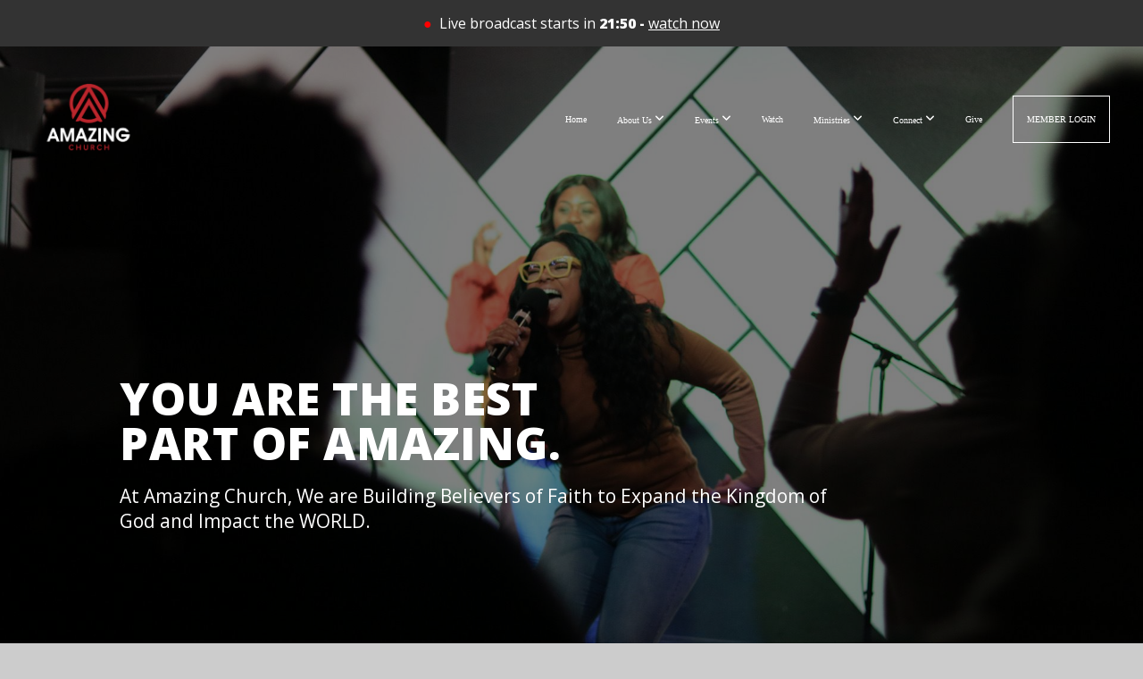

--- FILE ---
content_type: text/html; charset=UTF-8
request_url: https://amazingchurch.com/our-story
body_size: 11036
content:
<!DOCTYPE html>
<html class="wf-loading">
	<head>
		<meta http-equiv="Content-Type" content="text/html; charset=utf-8" />
		<meta name="viewport" content="width=device-width, initial-scale=1.0" />
<meta name="provider" content="snappages" />
<meta http-equiv="X-UA-Compatible" content="IE=Edge"/>
    <meta name="keywords" content="" />
    <meta name="description" content="" />
<link rel="shortcut icon" href="https://storage2.snappages.site/PFCVKK/assets/favicon.png">
<title>Amazing Church - Our Story</title>
    <script defer src="https://ajax.googleapis.com/ajax/libs/jquery/2.1.3/jquery.min.js"></script>
<script>
	var wid=19428, pid=376383, ptype='basic', tid=25383, custom_fonts = "Lato:100,100italic,300,300italic,regular,italic,700,700italic,900,900italic|Open Sans:300,300italic,regular,italic,600,600italic,700,700italic,800,800italic&display=swap";var page_type="page", render_url="https://site.snappages.site";</script>
<link href="https://assets2.snappages.site/global/styles/website.min.css?v=1768428243" type="text/css" rel="stylesheet" /><script defer src="https://assets2.snappages.site/global/assets/js/website.min.js?v=1768428243" type="text/javascript"></script><link class="core-style" href="https://storage2.snappages.site/PFCVKK/assets/themes/25383/style1736875944.css" type="text/css" rel="stylesheet" />
<link href="https://site.snappages.site/assets/icons/fontawesome/webfonts/fa-brands-400.woff2" rel="preload" as="font" type="font/woff2" crossorigin="anonymous"/>
<link href="https://site.snappages.site/assets/icons/fontawesome/webfonts/fa-regular-400.woff2" rel="preload" as="font" type="font/woff2" crossorigin="anonymous"/>
<link href="https://site.snappages.site/assets/icons/fontawesome/webfonts/fa-solid-900.woff2" rel="preload" as="font" type="font/woff2" crossorigin="anonymous"/>
<link href="https://site.snappages.site/assets/icons/fontawesome/css/all.min.css" rel="stylesheet"/>
<link href="https://site.snappages.site/assets/icons/fontawesome/css/all.min.css" rel="stylesheet"/>
<noscript><link href="https://site.snappages.site/assets/icons/fontawesome/css/all.min.css" rel="stylesheet" as="style"/></noscript>
<link href="https://site.snappages.site/assets/icons/fontawesome/css/v4-shims.min.css" rel="preload" as="style" onload="this.rel='stylesheet'"/>
<noscript><link href="https://site.snappages.site/assets/icons/fontawesome/css/v4-shims.min.css" rel="stylesheet" as="style"/></noscript>
<link href="https://assets2.snappages.site/global/assets/icons/pixeden/css/pe-icon-7-stroke.min.css" rel="preload" as="style" onload="this.rel='stylesheet'"/>
<noscript><link href="https://assets2.snappages.site/global/assets/icons/pixeden/css/pe-icon-7-stroke.min.css" rel="stylesheet" as="style"/></noscript>
<link href="https://assets2.snappages.site/global/assets/icons/typicons/typicons.min.css" rel="preload" as="style" onload="this.rel='stylesheet'"/>
<noscript><link href="https://assets2.snappages.site/global/assets/icons/typicons/typicons.min.css" rel="preload" as="stylesheet"/></noscript>
<link href="https://use.typekit.net/hqk1yln.css" rel="stylesheet" />

<svg xmlns="https://www.w3.org/2000/svg" style="display:none;">
    <symbol id="sp-icon-amazon" viewBox="0 0 50 50">
        <g fill-rule="nonzero">
          <path id="Shape" d="M0.0909090909,38.8 C0.242409091,38.53335 0.484818182,38.51665 0.818181818,38.75 C8.39390909,43.58335 16.6363636,46 25.5454545,46 C31.4848182,46 37.3484545,44.78335 43.1363636,42.35 C43.2878636,42.28335 43.5075455,42.18335 43.7954545,42.05 C44.0833182,41.91665 44.2878636,41.81665 44.4090909,41.75 C44.8636364,41.55 45.2196818,41.65 45.4772727,42.05 C45.7348182,42.45 45.6515,42.81665 45.2272727,43.15 C44.6818182,43.58335 43.9848182,44.08335 43.1363636,44.65 C40.5302727,46.35 37.6211818,47.66665 34.4090909,48.6 C31.1969545,49.53335 28.0605909,50 25,50 C20.2727273,50 15.803,49.09165 11.5909091,47.275 C7.37877273,45.45835 3.60604545,42.9 0.272727273,39.6 C0.0909090909,39.43335 0,39.26665 0,39.1 C0,39 0.0302727273,38.9 0.0909090909,38.8 Z M13.7727273,24.55 C13.7727273,22.25 14.2878636,20.28335 15.3181818,18.65 C16.3484545,17.01665 17.7575455,15.78335 19.5454545,14.95 C21.1818182,14.18335 23.1969545,13.63335 25.5909091,13.3 C26.4090909,13.2 27.7424091,13.06665 29.5909091,12.9 L29.5909091,12.05 C29.5909091,9.91665 29.3787727,8.48335 28.9545455,7.75 C28.3181818,6.75 27.3181818,6.25 25.9545455,6.25 L25.5909091,6.25 C24.5909091,6.35 23.7272727,6.7 23,7.3 C22.2727273,7.9 21.803,8.73335 21.5909091,9.8 C21.4696818,10.46665 21.1666364,10.85 20.6818182,10.95 L15.4545455,10.25 C14.9393636,10.11665 14.6818182,9.81665 14.6818182,9.35 C14.6818182,9.25 14.6969545,9.13335 14.7272727,9 C15.2424091,6.03335 16.5075455,3.83335 18.5227273,2.4 C20.5378636,0.96665 22.8939091,0.16665 25.5909091,0 L26.7272727,0 C30.1818182,0 32.8787727,0.98335 34.8181818,2.95 C35.1223778,3.2848521 35.4034595,3.64418094 35.6590909,4.025 C35.9166364,4.40835 36.1211818,4.75 36.2727273,5.05 C36.4242273,5.35 36.5605909,5.78335 36.6818182,6.35 C36.803,6.91665 36.8939091,7.30835 36.9545455,7.525 C37.0151364,7.74165 37.0605909,8.20835 37.0909091,8.925 C37.1211818,9.64165 37.1363636,10.06665 37.1363636,10.2 L37.1363636,22.3 C37.1363636,23.16665 37.25,23.95835 37.4772727,24.675 C37.7045455,25.39165 37.9242273,25.90835 38.1363636,26.225 C38.3484545,26.54165 38.6969545,27.05 39.1818182,27.75 C39.3636364,28.05 39.4545455,28.31665 39.4545455,28.55 C39.4545455,28.81665 39.3333182,29.05 39.0909091,29.25 C36.5757273,31.65 35.2120909,32.95 35,33.15 C34.6363636,33.45 34.1969545,33.48335 33.6818182,33.25 C33.2575455,32.85 32.8863636,32.46665 32.5681818,32.1 C32.25,31.73335 32.0227273,31.46665 31.8863636,31.3 C31.75,31.13335 31.5302727,30.80835 31.2272727,30.325 C30.9242273,29.84165 30.7120909,29.51665 30.5909091,29.35 C28.8939091,31.38335 27.2272727,32.65 25.5909091,33.15 C24.5605909,33.48335 23.2878636,33.65 21.7727273,33.65 C19.4393636,33.65 17.5227273,32.85835 16.0227273,31.275 C14.5227273,29.69165 13.7727273,27.45 13.7727273,24.55 Z M21.5909091,23.55 C21.5909091,24.85 21.8863636,25.89165 22.4772727,26.675 C23.0681818,27.45835 23.8636364,27.85 24.8636364,27.85 C24.9545455,27.85 25.0833182,27.83335 25.25,27.8 C25.4166364,27.76665 25.5302727,27.75 25.5909091,27.75 C26.8636364,27.38335 27.8484545,26.48335 28.5454545,25.05 C28.8787727,24.41665 29.1287727,23.725 29.2954545,22.975 C29.4620909,22.225 29.553,21.61665 29.5681818,21.15 C29.5833182,20.68335 29.5909091,19.91665 29.5909091,18.85 L29.5909091,17.6 C27.8333182,17.6 26.5,17.73335 25.5909091,18 C22.9242273,18.83335 21.5909091,20.68335 21.5909091,23.55 Z M40.6818182,39.65 C40.7424091,39.51665 40.8333182,39.38335 40.9545455,39.25 C41.7120909,38.68335 42.4393636,38.3 43.1363636,38.1 C44.2878636,37.76665 45.4090909,37.58335 46.5,37.55 C46.803,37.51665 47.0909091,37.53335 47.3636364,37.6 C48.7272727,37.73335 49.5454545,37.98335 49.8181818,38.35 C49.9393636,38.55 50,38.85 50,39.25 L50,39.6 C50,40.76665 49.7120909,42.14165 49.1363636,43.725 C48.5605909,45.30835 47.7575455,46.58335 46.7272727,47.55 C46.5757273,47.68335 46.4393636,47.75 46.3181818,47.75 C46.2575455,47.75 46.1969545,47.73335 46.1363636,47.7 C45.9545455,47.6 45.9090909,47.41665 46,47.15 C47.1211818,44.25 47.6818182,42.23335 47.6818182,41.1 C47.6818182,40.73335 47.6211818,40.46665 47.5,40.3 C47.1969545,39.9 46.3484545,39.7 44.9545455,39.7 C44.4393636,39.7 43.8333182,39.73335 43.1363636,39.8 C42.3787727,39.9 41.6818182,40 41.0454545,40.1 C40.8636364,40.1 40.7424091,40.06665 40.6818182,40 C40.6211818,39.93335 40.6060455,39.86665 40.6363636,39.8 C40.6363636,39.76665 40.6515,39.71665 40.6818182,39.65 Z"/>
        </g>
    </symbol>
    <symbol id="sp-icon-roku" viewBox="0 0 50 50">
        <g>
          <path id="Combined-Shape" d="M8,0 L42,0 C46.418278,-8.11624501e-16 50,3.581722 50,8 L50,42 C50,46.418278 46.418278,50 42,50 L8,50 C3.581722,50 5.41083001e-16,46.418278 0,42 L0,8 C-5.41083001e-16,3.581722 3.581722,8.11624501e-16 8,0 Z M9.94591393,22.6758056 C9.94591393,23.9554559 8.93797503,25.0040346 7.705466,25.0040346 L6.5944023,25.0040346 L6.5944023,20.3268077 L7.705466,20.3268077 C8.93797503,20.3268077 9.94591393,21.3746529 9.94591393,22.6758056 Z M15,32 L11.1980679,26.5137477 C12.6117075,25.6540149 13.5405811,24.2489259 13.5405811,22.6758056 C13.5405811,20.0964239 11.1176341,18 8.14917631,18 L3,18 L3,31.9899135 L6.5944023,31.9899135 L6.5944023,27.3332264 L7.6834372,27.3332264 L10.9214498,32 L15,32 Z M19.4209982,23.6089545 C20.3760082,23.6089545 21.1686305,24.9005713 21.1686305,26.4995139 C21.1686305,28.098368 20.3760082,29.3917084 19.4209982,29.3917084 C18.4876486,29.3917084 17.6937241,28.0984122 17.6937241,26.4995139 C17.6937241,24.9006155 18.4876486,23.6089545 19.4209982,23.6089545 Z M24.8610089,26.4995139 C24.8610089,23.4472925 22.4211995,21 19.4209982,21 C16.4217953,21 14,23.4472925 14,26.4995139 C14,29.5540333 16.4217953,32 19.4209982,32 C22.4211995,32 24.8610089,29.5540333 24.8610089,26.4995139 Z M33.154894,21.2236663 L29.0835675,25.3681007 L29.0835675,21.2099662 L25.549974,21.2099662 L25.549974,31.7778363 L29.0835675,31.7778363 L29.0835675,27.4910969 L33.3340371,31.7778363 L37.7816639,31.7778363 L32.3803293,26.2779246 L36.8541742,21.7246949 L36.8541742,27.9961029 C36.8541742,30.0783079 38.0840844,31.9999116 41.1813884,31.9999116 C42.6517766,31.9999116 44.001101,31.1508546 44.6569026,30.3826285 L46.24575,31.7777921 L47,31.7777921 L47,21.2236663 L43.4663631,21.2236663 L43.4663631,28.056914 C43.0684459,28.7640196 42.5140009,29.2086122 41.657092,29.2086122 C40.7876817,29.2086122 40.3887661,28.6838515 40.3887661,27.0054037 L40.3887661,21.2236663 L33.154894,21.2236663 Z"/>
        </g>
    </symbol>
    <symbol id="sp-icon-google-play" viewBox="0 0 50 50">
	    <g fill-rule="nonzero">
	      <path id="top" d="M7.60285132,19.9078411 C12.5081466,14.9434827 20.3874745,6.92617108 24.6425662,2.55295316 L27.0855397,0.0509164969 L30.6904277,3.63645621 C32.6802444,5.62627291 34.2953157,7.30040733 34.2953157,7.35947047 C34.2953157,7.55651731 3.60386965,24.6751527 3.2296334,24.6751527 C3.01272912,24.6751527 4.70723014,22.8431772 7.60285132,19.9078411 Z" transform="matrix(1 0 0 -1 0 24.726)"/>
	            <path id="Shape" d="M0.767311609,49.8798639 C0.5901222,49.6828171 0.353869654,49.2693751 0.235234216,48.9735503 C0.0773930754,48.5794566 0.0183299389,41.3498232 0.0183299389,25.6690696 C0.0183299389,0.749517674 -0.0407331976,2.04992501 1.20010183,1.16295963 L1.83044807,0.709802806 L13.9256619,12.8050167 L26.0213849,24.9012488 L22.9088595,28.05298 C21.1950102,29.7866867 15.5804481,35.4796602 10.4394094,40.7194769 C1.61405295,49.6833262 1.06262729,50.2148945 0.767311609,49.8798639 Z" transform="matrix(1 0 0 -1 0 50.66)"/>
	            <path id="Shape" d="M32.1283096,28.868403 L28.287169,25.0272624 L31.5376782,21.7375476 C33.3304481,19.9249203 34.8864562,18.408627 34.9852342,18.3689121 C35.2214868,18.309849 45.0320774,23.6876494 45.5442974,24.1601545 C45.7413442,24.3373439 45.9974542,24.7711525 46.1155804,25.1453887 C46.450611,26.1499712 45.938391,27.0364274 44.5595723,27.8638205 C43.5748473,28.454961 37.3691446,31.9417227 36.3447047,32.4732909 C35.9893075,32.6703378 35.5560081,32.2961015 32.1283096,28.868403 Z" transform="matrix(1 0 0 -1 0 50.884)"/>
	            <path id="bottom" d="M16.1323829,37.9725051 C10.0850305,31.9643585 5.19959267,27.0392057 5.27851324,27.0392057 C5.33757637,27.0392057 5.84979633,27.2953157 6.401222,27.6104888 C7.48472505,28.2016293 28.8783096,39.9419552 31.3406314,41.2815682 C33.9210794,42.660387 34.0198574,42.1680244 30.4541752,45.7535642 C28.7204684,47.4872709 27.2627291,48.9052953 27.203666,48.9052953 C27.1446029,48.885947 22.160387,43.9806517 16.1323829,37.9725051 Z" transform="matrix(1 0 0 -1 0 75.945)"/>
	    </g>
    </symbol>
    <symbol id="sp-icon-apple" viewBox="0 0 50 50">
	    <g fill-rule="nonzero">
	      <path id="Shape" d="M33.9574406,26.5634279 C34.0276124,34.1300976 40.5866722,36.6480651 40.6593407,36.6801167 C40.6038808,36.8576056 39.6113106,40.2683744 37.2037125,43.7914576 C35.1223643,46.8374278 32.9623738,49.8720595 29.5596196,49.9349127 C26.2160702,49.9966052 25.1409344,47.9496797 21.3183084,47.9496797 C17.4968415,47.9496797 16.3023155,49.8721487 13.1372718,49.9966945 C9.85274871,50.1212403 7.35152871,46.7030612 5.25306112,43.668251 C0.964911488,37.4606036 -2.31212183,26.1269374 2.08810657,18.476523 C4.27404374,14.6772963 8.18048359,12.2714647 12.420574,12.2097721 C15.6458924,12.1481688 18.6901193,14.3824933 20.6618852,14.3824933 C22.6324029,14.3824933 26.3318047,11.6955185 30.2209468,12.0901367 C31.8490759,12.1579896 36.4193394,12.748667 39.353895,17.0498265 C39.1174329,17.1966031 33.9007325,20.2374843 33.9574406,26.5634279 M27.6736291,7.98325071 C29.4174035,5.86972218 30.5910653,2.92749548 30.2708784,0 C27.7573538,0.101154388 24.7179418,1.67712725 22.9150518,3.78949514 C21.2993165,5.66009243 19.8842887,8.65410161 20.2660876,11.5236543 C23.0677001,11.7406943 25.9297656,10.0981184 27.6736291,7.98325071"/>
	    </g>
    </symbol>
    <symbol id="sp-icon-windows" viewBox="0 0 50 50">
	    <g fill-rule="nonzero">
	      <path id="Shape" d="M0,7.0733463 L20.3540856,4.30155642 L20.3628405,23.9346304 L0.0184824903,24.0503891 L0,7.07354086 L0,7.0733463 Z M20.344358,26.1964981 L20.3599222,45.8466926 L0.0157587549,43.0496109 L0.0145914397,26.064786 L20.3441634,26.1964981 L20.344358,26.1964981 Z M22.8116732,3.93871595 L49.7992218,0 L49.7992218,23.6848249 L22.8116732,23.8988327 L22.8116732,3.93891051 L22.8116732,3.93871595 Z M49.8054475,26.381323 L49.7990272,49.9593385 L22.8114786,46.1503891 L22.7737354,26.3371595 L49.8054475,26.381323 Z"/>
	    </g>
    </symbol>
</svg>

	</head>
	<body>
		<div id="sp-wrapper">
			<header id="sp-header">
				<div id="sp-bar"><div id="sp-bar-text"><span></span></div><div id="sp-bar-social" class="sp-social-holder" data-style="icons" data-shape="circle"><a class="facebook" href="https://www.facebook.com/thisamazingch" target="_blank" data-type="facebook"><i class="fa fa-fw fa-facebook"></i></a><a class="twitter" href="https://www.twitter.com/thisamazingch" target="_blank" data-type="twitter"><i class="fa fa-fw fa-twitter"></i></a><a class="instagram" href="https://www.instagram.com/thisamazingch" target="_blank" data-type="instagram"><i class="fa fa-fw fa-instagram"></i></a><a class="envelope-o" href="https:///contact" target="_blank" data-type="envelope-o"><i class="fa fa-fw fa-envelope-o"></i></a></div></div>
				<div id="sp-logo"><a href="/" target="_self"><img src="https://storage2.snappages.site/PFCVKK/assets/images/6129183_900x600_500.png" width="120px"/></a></div>
				<div id="sp-nav"><nav id="sp-nav-links"><ul><li style="z-index:1250;" id="nav_home" data-type="basic"><a href="/" target="_self"><span></span>Home</a></li><li style="z-index:1249;" id="nav_about" data-type="folder"><a href="/about" target="_self"><span></span>About Us&nbsp;<i class="fa fa-angle-down" style="font-size:12px;vertical-align:10%;"></i></a><ul class="sp-second-nav"><li id="nav_our-story"><a href="/our-story" target="_self"><span></span>Our Story</a></li><li id="nav_our-vision-and-mission"><a href="/our-vision-and-mission" target="_self"><span></span>Our Vision and Mission</a></li><li id="nav_our-beliefs"><a href="/our-beliefs" target="_self"><span></span>Our Beliefs</a></li><li id="nav_5-pillars"><a href="/5-pillars" target="_self"><span></span>5 Pillars</a></li><li id="nav_leadership"><a href="/leadership" target="_self"><span></span>Leadership</a></li></ul></li><li style="z-index:1248;" id="nav_events" data-type="basic"><a href="/events" target="_self"><span></span>Events&nbsp;<i class="fa fa-angle-down" style="font-size:12px;vertical-align:10%;"></i></a><div class="sp-sub-nav"><section class="sp-section sp-scheme-0" data-index="" data-scheme="0"><div class="sp-section-slide"  data-label="Main" ><div class="sp-section-content" ><div class="sp-grid sp-col sp-col-24"><div class="sp-row"><div class="sp-col sp-col-11"><div class="sp-block sp-image-block " data-type="image" data-id="2c55dfed-9ab9-4f42-bb92-afc49c28836e" style="text-align:center;"><div class="sp-block-content"  style=""><a href="https://www.amazingchurch.com/2026-firstfruitsfast" target="_self"><div class="sp-image-holder link" style="background-image:url(https://storage2.snappages.site/PFCVKK/assets/images/22507136_1920x1080_500.jpg);"  data-source="PFCVKK/assets/images/22507136_1920x1080_2500.jpg" data-url="https://www.amazingchurch.com/2026-firstfruitsfast" data-target="_self" data-zoom="false" data-fill="true" data-pos="center-right"><img src="https://storage2.snappages.site/PFCVKK/assets/images/22507136_1920x1080_500.jpg" class="fill" alt="" /><div class="sp-image-title"></div><div class="sp-image-caption"></div></div></a></div></div></div><div class="sp-col sp-col-7"><div class="sp-block sp-heading-block " data-type="heading" data-id="70e2fb0a-5249-49f8-9764-838ea91dec0e" style="text-align:center;"><div class="sp-block-content"  style=""><span class='h2' ><h2 >UPCOMING EVENTS</h2></span></div></div><div class="sp-block sp-calendar-block " data-type="calendar" data-id="a3637e52-47c6-4715-9a5c-66aed920e399" style="text-align:center;"><div class="sp-block-content"  style=""><div class="sp-calendar-holder"  data-source="8dwdvtr" data-title="Events Calendar" data-default="list" data-height="4" data-count="7"><div class="sp-calendar"></div><div class="sp-calendar-key"><b>Calendars</b><div class="sp-calendar-item" title=""><span class="sp-calendar-dot" style="color:#4f63ff;"><i class="fa-regular fa-calendar"></i></span>Events Calendar</div><div class="sp-calendar-item" title=""><span class="sp-calendar-dot" style="color:#FB6132;"><i class="fa-regular fa-calendar"></i></span>EDU Online</div><div class="sp-calendar-item" title=""><span class="sp-calendar-dot" style="color:#ffc108;"><i class="fa-regular fa-calendar"></i></span>Amazing Outreach</div><div class="sp-calendar-item" title="Amazing Children's Ministry"><span class="sp-calendar-dot" style="color:#de7f1a;"><i class="fa-regular fa-calendar"></i></span>Amazing Children's Ministry</div><div class="sp-calendar-item" title="Big Box Tribe Meetup Calendar"><span class="sp-calendar-dot" style="color:#4f63ff;"><i class="fa-regular fa-calendar"></i></span>Big Box Tribe Meetup Calendar</div><div class="sp-calendar-item" title=""><span class="sp-calendar-dot" style="color:#101776;"><i class="fa-regular fa-calendar"></i></span>All Events</div><div class="sp-calendar-item" title="In-House Ministry Meeting Request"><span class="sp-calendar-dot" style="color:#844f84;"><i class="fa-regular fa-calendar"></i></span>In-House Ministry Meeting Request</div></div></div></div></div></div><div class="sp-col sp-col-6"><div class="sp-block sp-heading-block " data-type="heading" data-id="ca95cba4-c964-4666-80f9-8d50b3bcf310" style="text-align:center;"><div class="sp-block-content"  style=""><span class='h2'  data-color="#c0392b"><h2  style='color:#c0392b;'>BIG BOX TRIBE GATHERINGS</h2></span></div></div><div class="sp-block sp-calendar-block " data-type="calendar" data-id="267c39ba-1988-4e67-9202-d19fc74f3d35" style=""><div class="sp-block-content"  style=""><div class="sp-calendar-holder"  data-source="ntn6fhj" data-title="Big Box Tribe Meetup Calendar" data-height="4" data-count="7"><div class="sp-calendar"></div><div class="sp-calendar-key"><b>Calendars</b><div class="sp-calendar-item" title=""><span class="sp-calendar-dot" style="color:#4f63ff;"><i class="fa-regular fa-calendar"></i></span>Events Calendar</div><div class="sp-calendar-item" title=""><span class="sp-calendar-dot" style="color:#FB6132;"><i class="fa-regular fa-calendar"></i></span>EDU Online</div><div class="sp-calendar-item" title=""><span class="sp-calendar-dot" style="color:#ffc108;"><i class="fa-regular fa-calendar"></i></span>Amazing Outreach</div><div class="sp-calendar-item" title="Amazing Children's Ministry"><span class="sp-calendar-dot" style="color:#de7f1a;"><i class="fa-regular fa-calendar"></i></span>Amazing Children's Ministry</div><div class="sp-calendar-item" title="Big Box Tribe Meetup Calendar"><span class="sp-calendar-dot" style="color:#4f63ff;"><i class="fa-regular fa-calendar"></i></span>Big Box Tribe Meetup Calendar</div><div class="sp-calendar-item" title=""><span class="sp-calendar-dot" style="color:#101776;"><i class="fa-regular fa-calendar"></i></span>All Events</div><div class="sp-calendar-item" title="In-House Ministry Meeting Request"><span class="sp-calendar-dot" style="color:#844f84;"><i class="fa-regular fa-calendar"></i></span>In-House Ministry Meeting Request</div></div></div></div></div></div></div></div></div></div></section></div></li><li style="z-index:1247;" id="nav_watch" data-type="basic"><a href="/watch" target="_self"><span></span>Watch</a></li><li style="z-index:1246;" id="nav_ministries" data-type="folder"><a href="/ministries" target="_self"><span></span>Ministries&nbsp;<i class="fa fa-angle-down" style="font-size:12px;vertical-align:10%;"></i></a><ul class="sp-second-nav"><li id="nav_amazingkids"><a href="/amazingkids" target="_self"><span></span>Amazing Kids</a></li><li id="nav_outreach"><a href="/outreach" target="_self"><span></span>Outreach</a></li><li id="nav_Request Food Assistance"><a href="https://subsplash.com/u/-PFCVKK/forms/d/30635900-a5a2-462f-a7d4-f2c1a594c331" target="_blank"><span></span>Request Food Assistance</a></li><li id="nav_2026-firstfruitsfast"><a href="/2026-firstfruitsfast" target="_self"><span></span>2026-FirstFruitsFast</a></li><li id="nav_Care &amp; Support"><a href="https://amazingchurch.ccbchurch.com/goto/forms/454/responses/new" target="_blank"><span></span>Care &amp; Support</a></li></ul></li><li style="z-index:1245;" id="nav_connect" data-type="folder"><a href="/connect" target="_self"><span></span>Connect&nbsp;<i class="fa fa-angle-down" style="font-size:12px;vertical-align:10%;"></i></a><ul class="sp-second-nav"><li id="nav_i-m-new"><a href="/i-m-new" target="_self"><span></span>I'm New</a></li><li id="nav_connect-card"><a href="/connect-card" target="_self"><span></span>Connect Card</a></li><li id="nav_baptism"><a href="/baptism" target="_self"><span></span>Baptism</a></li><li id="nav_serve"><a href="/serve" target="_self"><span></span>Serve</a></li><li id="nav_small-groups"><a href="/small-groups" target="_self"><span></span>Life Groups</a></li></ul></li><li style="z-index:1244;" id="nav_give" data-type="basic"><a href="/give" target="_self"><span></span>Give</a></li><li style="z-index:1243;" id="nav_member-login" data-type="link"><a href="https://amazingchurch.ccbchurch.com/goto/login" target="_blank"><span></span>MEMBER LOGIN</a></li></ul></nav></div><div id="sp-nav-button"></div>
			</header>
			<main id="sp-content">
				<section class="sp-section sp-scheme-1" data-header="true" data-index="" data-scheme="1" data-header="true"><div class="sp-section-slide" data-background="%7B%22type%22%3A%22image%22%2C%22src%22%3A%22https%3A%5C%2F%5C%2Fstorage2.snappages.site%5C%2FPFCVKK%5C%2Fassets%5C%2Fimages%5C%2F2666914_1920x1280_2500.jpg%22%2C%22size%22%3A%22cover%22%2C%22position%22%3A%2250%25+50%25%22%2C%22repeat%22%3A%22no-repeat%22%2C%22attachment%22%3A%22parallax%22%2C%22tint%22%3A%22rgba%280%2C0%2C0%2C.5%29%22%7D" data-tint="rgba(0,0,0,.5)"  data-label="Main" ><div class="sp-section-content"  style="padding-top:200px;padding-bottom:200px;padding-left:15px;padding-right:15px;"><div class="sp-grid sp-col sp-col-24"><div class="sp-row"><div class="sp-col sp-col-2"><div class="sp-block sp-spacer-block " data-type="spacer" data-id="e0a68a4d-edea-4eef-8d33-17e0b38d1c0f" style=""><div class="sp-block-content"  style=""><div class="spacer-holder" data-height="30" style="height:30px;"></div></div></div></div><div class="sp-col sp-col-22"><div class="sp-block sp-heading-block " data-type="heading" data-id="2afe23af-6954-4b81-84a2-cd634f29f7b9" style=""><div class="sp-block-content"  style="max-width:800px;"><span class='h2'  data-size="5em"><h2  style='font-size:5em;'>YOU ARE THE BEST<br>PART OF AMAZING.</h2></span></div></div><div class="sp-block sp-text-block " data-type="text" data-id="91edd5e9-2d8f-40ac-91fd-fe7b4a877aff" style=""><div class="sp-block-content"  style="max-width:800px;">At Amazing Church, We are Building Believers of Faith to Expand the Kingdom of God and Impact the WORLD.</div></div></div></div></div></div></div></section><section class="sp-section sp-scheme-0" data-index="" data-scheme="0"><div class="sp-section-slide"  data-label="Main" ><div class="sp-section-content"  style="padding-top:50px;padding-bottom:50px;padding-left:45px;padding-right:45px;"><div class="sp-grid sp-col sp-col-24"><div class="sp-row"><div class="sp-col sp-col-2"><div class="sp-block sp-spacer-block " data-type="spacer" data-id="e41714c7-0f1c-4414-856d-b05501df5c62" style=""><div class="sp-block-content"  style=""><div class="spacer-holder" data-height="30" style="height:30px;"></div></div></div></div><div class="sp-col sp-col-22"><div class="sp-block sp-heading-block " data-type="heading" data-id="018385aa-be02-4300-931c-4af9601174c2" style="padding-left:15px;padding-right:15px;"><div class="sp-block-content"  style=""><span class='h2'  data-color="#000000"><h2  style='color:#000000;'>Our Story</h2></span></div></div><div class="sp-block sp-text-block " data-type="text" data-id="2121eff1-6311-4387-a9e7-d7458177d94a" style="text-align:left;padding-top:0px;padding-bottom:0px;padding-left:30px;padding-right:30px;"><div class="sp-block-content"  style="">In 2014, Pastor Derrick visited a conference that inevitably changed his life. After prayer and fasting, in a hotel room in Florence, Alabama, Amazing Church was birthed. We desire to see the church rise and be the standard of living where all can find their path to living out our purpose for being on the planet with passion, vigor, and fun. We believe that we can "be a church that loves beyond our preferences and lives beyond ourselves." We want to have a revolution of how we do church and gather people to eradicate how differences separate us and use them to strengthen us. We want to see the outcast find inclusion and the left out to find a place to grow. We invite you to see for yourself how Amazing the church experience can be when people are free to go after God with passion! Hope restored, gives courage, and loving people is what God wants and what we do.</div></div></div></div></div></div></div></section><section class="sp-section sp-scheme-0" data-index="" data-scheme="0"><div class="sp-section-slide" data-background-color="@color4"  data-label="Main" ><div class="sp-section-content"  style="padding-top:100px;padding-bottom:100px;padding-left:15px;padding-right:15px;"><div class="sp-grid sp-col sp-col-24"><div class="sp-row"><div class="sp-col sp-col-2"><div class="sp-block sp-spacer-block " data-type="spacer" data-id="1d671090-5aca-4c83-9d03-29fd44a546ff" style=""><div class="sp-block-content"  style=""><div class="spacer-holder" data-height="30" style="height:30px;"></div></div></div></div><div class="sp-col sp-col-10"><div class="sp-block sp-heading-block " data-type="heading" data-id="a0353714-c5ff-4eed-9157-d14e819e4cd7" style=""><div class="sp-block-content"  style=""><span class='h2'  data-color="#c0392b"><h2  style='color:#c0392b;'>MEET OUR PASTORS</h2></span></div></div><div class="sp-block sp-text-block  sp-scheme-1" data-type="text" data-id="e8e4030b-4520-46fd-a0bb-e31d86c96b2b" style="text-align:start;"><div class="sp-block-content"  style="">Pastors Derrick and Ilya are lead pastors of Amazing Church. Their approach to leadership is vibrant, transparent and genuinely focused on restoring hope and loving people to life. Their teaching style is with a bold and raw compassion towards others. They love to see people encounter God with a new perspective and worship freely. Pastors Derrick and Ilya have been married for 28 years.</div></div><div class="sp-block sp-text-block  sp-scheme-1" data-type="text" data-id="548dc38f-914b-4d1a-a4da-467e320cff03" style="text-align:start;"><div class="sp-block-content"  style=""><b>FOLLOW PASTOR DERRICK</b></div></div><div class="sp-block sp-social-block " data-type="social" data-id="f6cbd220-3034-4f89-af8e-b675e1d3bbb7" style="text-align:start;"><div class="sp-block-content"  style=""><div class="sp-social-holder" style="font-size:25px;margin-top:-5px;"  data-style="colors" data-shape="rounded"><a class="facebook" href="https://www.facebook.com/pastorderrick.golden" target="_blank" style="margin-right:5px;margin-top:5px;"><i class="fa fa-fw fa-facebook"></i></a><a class="twitter" href="https://www.twitter.com/derrickagolden" target="_blank" style="margin-right:5px;margin-top:5px;"><i class="fa fa-fw fa-twitter"></i></a><a class="instagram" href="https://www.instagram.com/derrickagolden" target="_blank" style="margin-right:5px;margin-top:5px;"><i class="fa fa-fw fa-instagram"></i></a></div></div></div><div class="sp-block sp-text-block  sp-scheme-1" data-type="text" data-id="78b6dc6c-f06b-4df3-b619-ffa3ae1bcec0" style="text-align:start;"><div class="sp-block-content"  style=""><b>FOLLOW PASTOR ILYA</b></div></div><div class="sp-block sp-social-block " data-type="social" data-id="fd7783fd-f9a9-45e1-a29c-1e3af212639a" style=""><div class="sp-block-content"  style=""><div class="sp-social-holder" style="font-size:25px;margin-top:-5px;"  data-style="colors" data-shape="rounded"><a class="facebook" href="https://www.facebook.com/goldenilya" target="_blank" style="margin-right:5px;margin-top:5px;"><i class="fa fa-fw fa-facebook"></i></a><a class="twitter" href="https://www.twitter.com/ilyagolden" target="_blank" style="margin-right:5px;margin-top:5px;"><i class="fa fa-fw fa-twitter"></i></a><a class="instagram" href="https://www.instagram.com/ilyagolden" target="_blank" style="margin-right:5px;margin-top:5px;"><i class="fa fa-fw fa-instagram"></i></a></div></div></div></div><div class="sp-col sp-col-12"><div class="sp-block sp-image-block " data-type="image" data-id="acda49c4-d781-4e55-a5c8-738fd9579f19" style="text-align:center;"><div class="sp-block-content"  style="max-width:480px;"><div class="sp-image-holder" style="background-image:url(https://storage2.snappages.site/PFCVKK/assets/images/9041147_1632x2448_500.jpg);"  data-source="PFCVKK/assets/images/9041147_1632x2448_2500.jpg" data-fill="true"><img src="https://storage2.snappages.site/PFCVKK/assets/images/9041147_1632x2448_500.jpg" class="fill" alt="" /><div class="sp-image-title"></div><div class="sp-image-caption"></div></div></div></div></div></div></div></div></div></section><section class="sp-section sp-scheme-3" data-shape="curve-up" data-index="" data-scheme="3"><div class="sp-section-slide"  data-label="Main" ><div class="sp-section-content"  style="padding-top:15px;padding-bottom:15px;"><div class="sp-grid sp-col sp-col-24"><div class="sp-row"><div class="sp-col sp-col-4"><div class="sp-block sp-spacer-block " data-type="spacer" data-id="ce5ed35e-9734-4a1d-908c-b03da93207bb" style=""><div class="sp-block-content"  style=""><div class="spacer-holder" data-height="30" style="height:30px;"></div></div></div></div><div class="sp-col sp-col-16"><div class="sp-block sp-text-block " data-type="text" data-id="851f7638-81ab-47bc-af59-7fc9ed047d8c" style="text-align:center;"><div class="sp-block-content"  style="max-width:910px;"><b>Our Vision</b><br>At Amazing Church, We are Building Believers of Faith to Expand the Kingdom of God and Impact the WORLD.</div></div></div><div class="sp-col sp-col-4"><div class="sp-block sp-spacer-block " data-type="spacer" data-id="9ce3a7a4-1896-4ed9-ba15-53d3a4bbb837" style=""><div class="sp-block-content"  style=""><div class="spacer-holder" data-height="30" style="height:30px;"></div></div></div></div></div></div></div></div></section>
			</main>
			<footer id="sp-footer">
				<section class="sp-section sp-scheme-4" data-index="" data-scheme="4"><div class="sp-section-slide"  data-label="Main" ><div class="sp-section-content" ><div class="sp-grid sp-col sp-col-24"><div class="sp-row"><div class="sp-col sp-col-1"><div class="sp-block sp-spacer-block " data-type="spacer" data-id="70a1c7c2-cf43-4cf5-9c4e-af73563e07cb" style=""><div class="sp-block-content"  style=""><div class="spacer-holder" data-height="30" style="height:30px;"></div></div></div></div><div class="sp-col sp-col-23"><div class="sp-row"><div class="sp-col sp-col-14"><div class="sp-row"><div class="sp-col sp-col-10"><div class="sp-row"><div class="sp-col sp-col-5"><div class="sp-block sp-image-block " data-type="image" data-id="019c46e5-ea19-4db4-b6fd-7cc2fc0701de" style="text-align:center;padding-top:0px;padding-bottom:0px;padding-left:0px;padding-right:0px;"><div class="sp-block-content"  style="max-width:150px;"><a href="/home" target="_self"><div class="sp-image-holder link" style="background-image:url(https://storage2.snappages.site/PFCVKK/assets/images/2661282_12000x3900_500.png);"  data-source="PFCVKK/assets/images/2661282_12000x3900_2500.png" data-url="/home" data-target="_self" data-fill="true" data-pos="top-left"><img src="https://storage2.snappages.site/PFCVKK/assets/images/2661282_12000x3900_500.png" class="fill" alt="" /><div class="sp-image-title"></div><div class="sp-image-caption"></div></div></a></div></div><div class="sp-block sp-heading-block " data-type="heading" data-id="e090ff46-9ef0-4408-853e-f277a467aa94" style="text-align:center;padding-top:15px;padding-bottom:15px;padding-left:15px;padding-right:15px;"><div class="sp-block-content"  style=""><span class='h3'  data-size="1.5em"><h3  style='font-size:1.5em;'><b><u>Contact Us:</u></b><br>3121 Hudson Crossing<br>McKinney, TX 75071<br>&nbsp;(972) 262-9464<br>info@amazingchurch.com<br><br><br></h3></span></div></div></div><div class="sp-col sp-col-5"><div class="sp-block sp-text-block " data-type="text" data-id="77d60d5f-24c5-4dc5-a9f9-779ab5a351ca" style="text-align:center;"><div class="sp-block-content"  style=""><b>Weekly Experiences</b></div></div><div class="sp-block sp-heading-block " data-type="heading" data-id="6212bebd-ee9d-4389-ace2-7310544bbb7f" style="text-align:center;padding-left:30px;padding-right:30px;"><div class="sp-block-content"  style=""><span class='h3'  data-color="#ffffff" data-size="1.5em"><h3  style='font-size:1.5em;color:#ffffff;'><u>Everyday Online</u><br>#EDU 8AM Experience<br><br><u>Every Sunday</u><br>In-Person:<br>&nbsp;9:00AM<br>11:00AM<br><br></h3></span></div></div></div></div></div><div class="sp-col sp-col-4"><div class="sp-block sp-text-block " data-type="text" data-id="5796257a-f448-4dca-b54c-aec34451e19e" style="text-align:center;"><div class="sp-block-content"  style=""><b>Quick Links</b></div></div><div class="sp-block sp-heading-block " data-type="heading" data-id="e5722e96-e688-4d0c-92b4-48731cf7d114" style="text-align:center;padding-top:5px;padding-bottom:5px;padding-left:30px;padding-right:30px;"><div class="sp-block-content"  style=""><span class='h3'  data-color="#ecf0f1" data-size="1.5em"><h3  style='font-size:1.5em;color:#ecf0f1;'><a href="/our-story" rel="noopener noreferrer" target="_blank">Our Story</a><br><a href="/our-story" rel="noopener noreferrer" target="_blank">Our Pastors</a><br><a href="/our-beliefs" rel="" target="_self">Our Beliefs</a><br><a href="/5-pillars" rel="" target="_self">Five Pillars</a><br><a href="/leadership" rel="noopener noreferrer" target="_blank">Our Leadership</a><br><a href="/prayer" rel="noopener noreferrer" target="_blank">Prayer</a><br><a href="/i-m-new" rel="noopener noreferrer" target="_blank">I'm New</a><br><a href="/serve" rel="" target="_self">Serve</a><br><a href="/small-groups" rel="noopener noreferrer" target="_blank">Small Groups</a><br><a href="/outreach" rel="noopener noreferrer" target="_blank">Outreach</a></h3></span></div></div></div></div></div><div class="sp-col sp-col-4"><div class="sp-block sp-image-block " data-type="image" data-id="fa206e45-1f7b-4144-90a8-501c06521707" style="text-align:center;"><div class="sp-block-content"  style="max-width:190px;"><div class="sp-image-holder" style="background-image:url(https://storage2.snappages.site/PFCVKK/assets/images/5816136_340x608_500.JPG);"  data-source="PFCVKK/assets/images/5816136_340x608_2500.JPG"><img src="https://storage2.snappages.site/PFCVKK/assets/images/5816136_340x608_500.JPG" class="fill" alt="" /><div class="sp-image-title"></div><div class="sp-image-caption"></div></div></div></div></div><div class="sp-col sp-col-6"><div class="sp-block sp-heading-block " data-type="heading" data-id="2a513030-768e-4b96-9a92-ea72f32030bd" style="text-align:center;"><div class="sp-block-content"  style=""><span class='h2'  data-size="2em"><h2  style='font-size:2em;'>Stay Connected with us:</h2></span></div></div><div class="sp-block sp-heading-block " data-type="heading" data-id="cb41e635-f9e2-4eb4-b517-a27cb69b6a61" style="text-align:center;"><div class="sp-block-content"  style="max-width:510px;"><span class='h3'  data-size="1.5em"><h3  style='font-size:1.5em;'>Download the Amazing app, today.<br>Search "Amazing Church McKinney"<br>in ITUNES or Google Play store. &nbsp;<br>View and share Amazing content. &nbsp;<br>Watch live "Amazing TV" in the app.<br><br></h3></span></div></div><div class="sp-row"><div class="sp-col sp-col-1"><div class="sp-block sp-spacer-block " data-type="spacer" data-id="1c8a990a-5076-4644-ab28-97810c59a87c" style=""><div class="sp-block-content"  style=""><div class="spacer-holder" data-height="15" style="height:15px;"></div></div></div></div><div class="sp-col sp-col-2"><div class="sp-block sp-image-block " data-type="image" data-id="269f9c4b-737e-4909-91f0-e4a033643021" style="text-align:center;padding-top:0px;padding-bottom:0px;"><div class="sp-block-content"  style="max-width:60px;"><a href="https://apps.apple.com/us/app/amazing-church-mckinney/id1536832987" target="_self"><div class="sp-image-holder link" style="background-image:url(https://storage2.snappages.site/PFCVKK/assets/images/5825230_76x73_500.JPG);"  data-source="PFCVKK/assets/images/5825230_76x73_2500.JPG" data-url="https://apps.apple.com/us/app/amazing-church-mckinney/id1536832987" data-target="_self" data-ratio="square"><img src="https://storage2.snappages.site/PFCVKK/assets/images/5825230_76x73_500.JPG" class="fill" alt="" /><div class="sp-image-title"></div><div class="sp-image-caption"></div></div></a></div></div></div><div class="sp-col sp-col-2"><div class="sp-block sp-image-block " data-type="image" data-id="7e34dc48-68c0-4524-9568-386f62ed5084" style="text-align:center;padding-top:5px;padding-bottom:5px;padding-left:15px;padding-right:15px;"><div class="sp-block-content"  style="max-width:50px;"><a href="https://play.google.com/store/apps/details?id=com.subsplashconsulting.s_PFCVKK" target="_self"><div class="sp-image-holder link" style="background-image:url(https://storage2.snappages.site/PFCVKK/assets/images/5825225_64x69_500.JPG);"  data-source="PFCVKK/assets/images/5825225_64x69_2500.JPG" data-url="https://play.google.com/store/apps/details?id=com.subsplashconsulting.s_PFCVKK" data-target="_self"><img src="https://storage2.snappages.site/PFCVKK/assets/images/5825225_64x69_500.JPG" class="fill" alt="" /><div class="sp-image-title"></div><div class="sp-image-caption"></div></div></a></div></div></div><div class="sp-col sp-col-1"><div class="sp-block sp-spacer-block " data-type="spacer" data-id="8df9a8c3-284f-4830-8e11-178050753888" style=""><div class="sp-block-content"  style=""><div class="spacer-holder" data-height="15" style="height:15px;"></div></div></div></div></div><div class="sp-block sp-spacer-block " data-type="spacer" data-id="272ba65b-c526-4387-91ff-1d810e027d40" style=""><div class="sp-block-content"  style=""><div class="spacer-holder" data-height="15" style="height:15px;"></div></div></div><div class="sp-block sp-social-block " data-type="social" data-id="dbdaac34-2899-43b2-a04d-b7132b75911c" style="text-align:center;padding-top:10px;padding-bottom:10px;padding-left:15px;padding-right:15px;"><div class="sp-block-content"  style="max-width:260px;"><div class="sp-social-holder" style="font-size:30px;margin-top:-10px;"  data-style="colors-outline" data-shape="square"><a class="youtube" href="https://www.youtube.com/channel/UCD6SdgcDJ_E8Zs0UH815zqg" target="_blank" style="margin-right:10px;margin-top:10px;"><i class="fa fa-fw fa-youtube"></i></a><a class="facebook" href="https://www.facebook.com/thisAmazingCh" target="_blank" style="margin-right:10px;margin-top:10px;"><i class="fa fa-fw fa-facebook"></i></a><a class="instagram" href="https://www.instagram.com/thisamazingch/" target="_blank" style="margin-right:10px;margin-top:10px;"><i class="fa fa-fw fa-instagram"></i></a></div></div></div></div></div><div class="sp-block sp-heading-block " data-type="heading" data-id="bb9c518a-36e5-4a07-a286-1caa4ea617ee" style="text-align:start;padding-top:0px;padding-bottom:0px;padding-left:15px;padding-right:15px;"><div class="sp-block-content"  style=""><span class='h2'  data-size="1.2em"><h2  style='font-size:1.2em;'><i>Amazing Church</i><br><i>All Rights Reserved © 2021</i></h2></span></div></div></div></div></div></div></div></section><div id="sp-footer-extra"><div id="sp-footer-brand"><a href="https://snappages.com?utm_source=user&utm_medium=footer" target="_blank" title="powered by SnapPages Website Builder">powered by &nbsp;<span>SnapPages</span></a></div></div>
			</footer>
		</div>
	
	</body>
</html>
